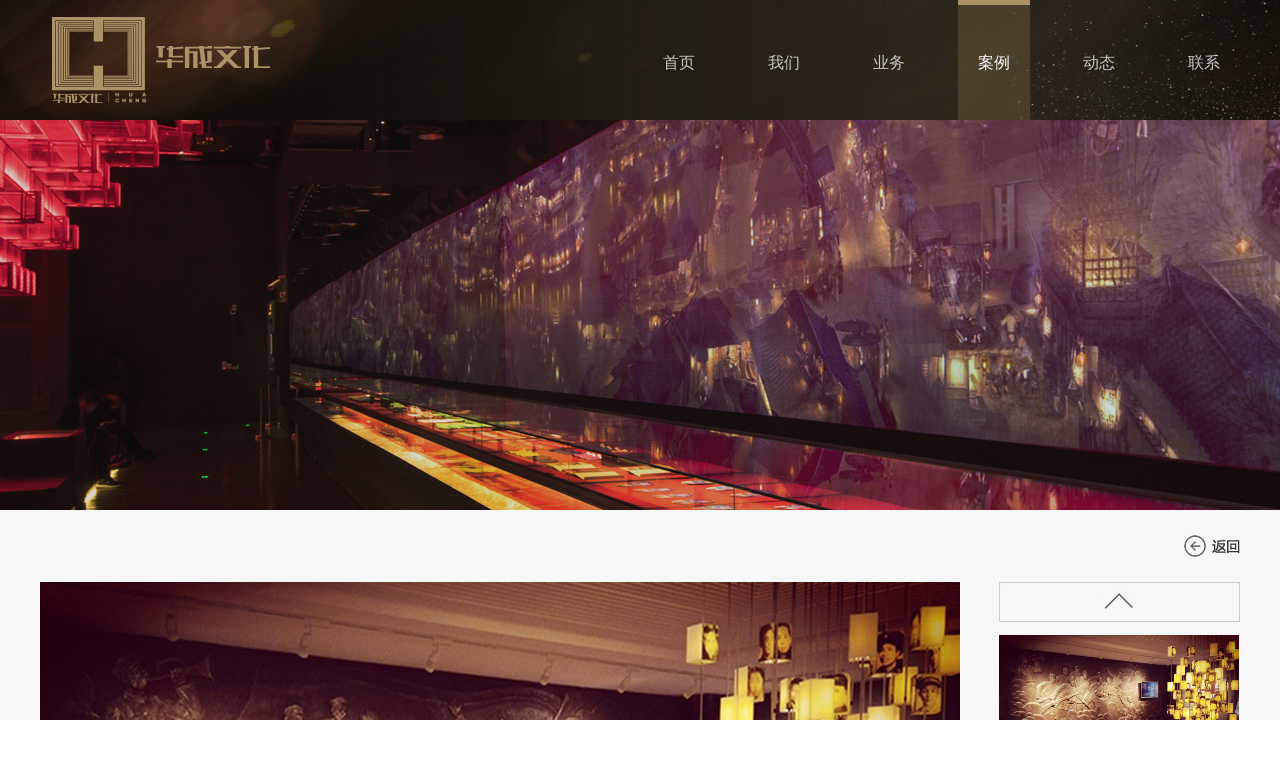

--- FILE ---
content_type: text/html; charset=utf-8
request_url: http://www.hcchina.net/caseDetail.aspx?id=100
body_size: 2639
content:

<!DOCTYPE html>
<html lang="zh">
<head>
  <meta charset="utf-8" />
  <meta http-equiv="X-UA-Compatible" content="IE=edge,chrome=1">
  <meta name="keywords" content="华成文化,博物馆陈展">
  <link rel="Shortcut Icon" href="favicon.ico" type="image/x-icon">
  <title>华成文化</title>
  <script type="text/javascript" src="js/jquery-1.11.0.js"></script>
  <script type="text/javascript" src="js/pc.js"></script>
  <link rel="stylesheet" href="css/head.css" />
  <link rel="stylesheet" href="css/footer.css" />
  <link rel="stylesheet" href="css/animate.min.css" />
  <!--[if lte IE 8]>
    <script type="text/javascript" src="js/html5.min.js" ></script>
  <![endif]-->
  <script type="text/javascript" src="js/jquery.flexslider-min.js"></script>
  <script>
      var bannerList = "/uploadfile/images/20170906165719846.jpg,";
  </script>
  
  <link type="text/css" rel="stylesheet" href="css/case.css" />
  <link type="text/css" rel="stylesheet" href="css/case_content.css" />

</head>

<body>
  <header class="nav_box">
    <div class="container">
      <div class="logo left">
        <span></span>
        <a href="index.htm"><img src="images/logo.png" alt="logo" /></a>
      </div>
      <ul class="nav_bar right">
        <li class="fff"><a href="default.aspx">首页</a></li>
        <li><a href="about.aspx">我们</a></li>
        <li><a href="business.aspx">业务</a></li>
        <li><a href="case.aspx">案例</a></li>
        <li><a href="news.aspx">动态</a></li>
        <li><a href="contact.aspx">联系</a></li>
      </ul>
    </div>
  </header>
  <!--轮播图-->
  <section class="flexslider banner"></section>
  
  <section class="case_bg">
    <div class="container">
      <a href="case.aspx" class="back"><img src="../images/back.png" /></a>

      <div class="page">
                <div id="img_bx" class="left">          <div class="btn_left"></div>          <img src="/uploadfile/images/20170914095257984.jpg" width="920" height="560">          <div class="btn_right"></div>        </div>
                <div id="img_btn" class="right">          <div class="btn_top"></div>          <div class="ul_box">            <ul>              <li class="on"><img src="/uploadfile/images/20170914095257984.jpg" width="240" height="148"></li>              <li><img src="/uploadfile/images/20170914095257344.jpg" width="240" height="148"></li>              <li><img src="/uploadfile/images/20170914095257515.jpg" width="240" height="148"></li>              <li><img src="/uploadfile/images/20170914095257672.jpg" width="240" height="148"></li>            </ul>          </div>          <div class="btn_bottom"></div>
        </div>
      </div>
      <div class="txt">
        <p class="title">川沙革命烈士纪念馆</p>
        <p class="subhead"></p>
        <p class="text">川沙革命烈士纪念馆展陈面积约400平方米，综合运用雕塑、场景、无字碑、多媒体等多种手段，展示在大革命、抗日战争、解放战争、抗美援朝、对越自卫反击战和社会主义建设中牺牲的烈士们的英勇事迹，彰显烈士们以爱国主义为核心的民族精神。</p>
      </div>
    </div>
  </section>

  <!--分页按钮-->
  <section class="paging">
    <div class="paging_box">

        <a href="caseDetail.aspx?id=98"><div class="left on">&lt;</div></a>

        <a href="caseDetail.aspx?id=133"><div class="right on">&gt;</div></a>

    </div>
  </section>

  <!--更多案例-->
  <section class="more container">
    <div class="title">更多案例</div>
    <ul id="more_ul">

      <li>
        <a href="caseDetail.aspx?id=86">
          <img src="/uploadfile/images/20170831152310169.jpg" width="392" height="240">
          <p>徐光启纪念馆</p>
        </a>
      </li>

      <li>
        <a href="caseDetail.aspx?id=125">
          <img src="/uploadfile/images/20201007175319642.jpg" width="392" height="240">
          <p>国歌展示馆</p>
        </a>
      </li>

      <li>
        <a href="caseDetail.aspx?id=90">
          <img src="/uploadfile/images/20170831152059919.jpg" width="392" height="240">
          <p>江汉关博物馆</p>
        </a>
      </li>

    </ul>
  </section>

  <!--友情链接-->
  <section class="footer">
    <div class="container">
      <p class="link"><span>友情链接<i>-</i></span>
        <a href="http://www.chinamuseum.org.cn/index.html" target="_blank">中国博物馆协会</a>
        <i>-</i>
        <a href="javascript:void(0)" target="_blank">中国城市博物馆协会</a>
        <i>-</i>
        <a href="http://www.ccrnews.com.cn" target="_blank">中国文物信息网</a>
      </p>
      <img class="wx" src="images/wx.jpg">
    </div>
  </section>
  <!--页脚-->
  <footer class="bottom">
    <p>上海华成文化科技有限公司 ◎ 版权所有&nbsp;未经许可不得转载&nbsp;
<a target="_blank" href="https://beian.miit.gov.cn" style="display:inline-block;text-decoration:none;height:20px;line-height:20px;color:#939393;">
沪ICP 备17037281号-1</a></p>
    <div style="width:300px;margin:0 auto; padding:20px 0;">
     <a target="_blank" href=" " style="display:inline-block;text-decoration:none;height:20px;line-height:20px;">
	<img src="gg.png" style="float:left;" >
	<p style="float:left;height:20px;line-height:20px;margin: 0px 0px 0px 5px; color:#939393;">沪公网安备 31010102005954号</p >
     </ a>
    </div>
  </footer>
  <script type="text/javascript" src="js/nav.js"></script>
  
  <script type="text/javascript" src="js/case_content.js"></script>
  <script>
    var article_title = $(".txt .title").text();
    $("title").html(article_title);
  </script>

</body>
</html>

--- FILE ---
content_type: text/css
request_url: http://www.hcchina.net/css/head.css
body_size: 936
content:
@charset "utf-8";
@import url("lunbo.css");
body,
ol,
ul,
h1,
h2,
h3,
h4,
h5,
h6,
p,
th,
td,
dl,
dd,
form,
span,
fieldset,
legend,
input,
textarea,
select {
	margin: 0;
	padding: 0
}

img {
	border: 0;
}

a {
	text-decoration: none
}

ol,
ul {
	list-style: none;
}

body {
	background-color: #fff;
	font-size: 16px;
	font-family: "微软雅黑";
}

.container {
	width: 1200px;
	margin: 0 auto;
}

.left {
	float: left;
}

.right {
	float: right;
}
.block{
	display: block;
}
.none{
	display: none;
}
.overflow{
	overflow: hidden;
}
.underline{
	text-decoration: underline;
}
/*导航样式*/

.nav_box {
	width: 100%;
	overflow: hidden;
	background: url(../images/nav_bg.jpg) no-repeat;
}


/*logo*/

.logo {
	height: 120px;
}

.logo a {
	display: inline-block;
	vertical-align: middle;
	font-size: 0;
	width: 221px;
	height: 86px;
	margin-left: -4px;
}

.logo span {
	display: inline-block;
	height: 100%;
	vertical-align: middle;
	width: 12px;
}


/*导航啦*/

.nav_bar {
	position: relative;
}

.nav_bar li {
	float: left;
	margin-left: 33px;
	position: relative;
}

.nav_bar a {
	padding: 0 20px;
	line-height: 115px;
	height: 120px;
	display: block;
	color: #c8c8c8;
	box-sizing: border-box;
	border-top: 5px solid transparent;
}

.nav_bar .bgli {
	position: absolute;
	background: rgba(196, 162, 104, 0.2);
	filter: progid:DXImageTransform.Microsoft.gradient(startcolorstr=#20c4a268, endcolorstr=#20c4a268);
	border-top: 5px solid #ac9367;
	z-index: 0;
	width: 72px;
	height: 115px;
}

.fff a {
	color: #FFFFFF;
}




--- FILE ---
content_type: text/css
request_url: http://www.hcchina.net/css/footer.css
body_size: 547
content:
@charset "utf-8";
/*友情链接*/
.footer {
	background-color: #f4f4f4;
	height: 155px;
	box-sizing: border-box;
	padding-bottom: 8px;
}

.footer .container {
	padding-top: 5px;
}

.wx,
.link {
	display: inline-block;
	vertical-align: middle;
}

.link {
	width: 1021px;
}

.link span {
	font-size: 24px;
	color: rgb( 172, 147, 103);
}

.link span i {
	text-align: center;
	width: 60px;
	display: inline-block;
	color: #989898;
	font-size: 24px;
}

.link>i {
	text-align: center;
	width: 55px;
	display: inline-block;
	color: #989898;
	font-size: 14px;
	margin-left: -4px;
	vertical-align: 3px;
}

.link a {
	vertical-align: 3px;
	color: #999;
}


/*版权信息*/

.bottom {
	margin-top: 1px;
	height: 77px;
	background-color:#333333 ;
}

.bottom P {
	line-height: 77px;
	font-size: 12px;
	color: rgb( 153, 153, 153);
	text-align: center;
}

--- FILE ---
content_type: text/css
request_url: http://www.hcchina.net/css/case.css
body_size: 650
content:
@charset "utf-8";

.banner{
	width: 100%;
	height: 390px;
}
.banner<img{
	display: block;
}
/*标题*/
.title>img{
	vertical-align: middle;
}
.case_list{
	cursor: pointer;
	overflow: hidden;
	margin-right: -12px;
}
.case_list a{
	overflow: hidden;
	float: left;
	width: 392px;
	height:258px ;
	margin-right: 12px;
	margin-bottom: 10px;
	position: relative;
}
.case_list a img{
	display: block;
    width: 392px;
    height: 258px;
}

/*鼠标经过效果*/

[class^="mouseover"]{
	display: none;
	position: absolute;
	background-image: url(../images/mouseover.png);
	background-repeat: no-repeat;
	width: 100%;
	cursor: pointer;
}
.mouseover_top{
	height: 198px;
	top: 0px;
	left: 0px;
	background-position: center top ;
	
}
.mouseover_bottom{
	height: 62px;
	bottom: 0px;
	left: 0px;
	background-position: center bottom ;
	
	
	
}
.mouseover_bottom.animated,.mouseover_top.animated{
	/*animation-duration:0.9s;*/
	
}
.mouseover_bottom span{
	text-align: left;
	color: #FFFFFF;
	padding: 0 17px;
	line-height: 62px;
}


--- FILE ---
content_type: text/css
request_url: http://www.hcchina.net/css/case_content.css
body_size: 1287
content:
@charset "utf-8";

.case_bg{
	width: 100%;
	background-color: #f7f7f7;
	overflow: hidden;
}
.back{
	height: 52px;
	float: right;
}
.page{
	clear: both;
	padding-top:20px ;
	padding-bottom: 26px;
	overflow: hidden;
}

.page img{
	display: block;
}

#img_bx{
	position: relative;
	cursor: pointer;
}

.btn_left,.btn_right{
	width: 40px;
	height: 40px;
	position: absolute;
	top: 310px;
	display: none;
}

.btn_left{
	left: 0;
	background: url(../../images/btn_left.png);
}
.btn_right{
	right: 0;
	background: url(../../images/btn_right.png);
}



#img_btn{
	width: 241px;
	height: 560px;
	
}

.btn_top{
	background:url(../../images/btn_top.jpg);
	width: 241px;
	height: 40px;
	margin-bottom: 13px;
}
.ul_box{
	height: 454px;
	overflow: hidden;
}
#img_btn ul{
	top:0px;
	position: relative;
	overflow: hidden;
}
.btn_bottom{
	background:url(../../images/btn_bottom.jpg);
	width: 241px;
	height: 40px;
	margin-top: 13px;
}

#img_btn li{
	cursor: pointer;
	width: 240px;
	height: 148px;
	margin-bottom: 5px;
	position: relative;
}

#img_btn li span{
	position: absolute;
	top: 0;
	left: 0;
	width: 240px;
	height: 148px;
	background-color: rgba(0,0,0,0.7);
}
#img_btn .on span{
	display: none;
}

div[class^="btn_"]{
	cursor: pointer;
}
/*文本*/
.txt{
	padding-bottom: 43px;
	width: 912px;
}
.txt .title{
	color: #333;
	font-size: 22px;
	line-height: 22px;
	text-align: left;
}
.txt .subhead{
	font-size: 16px;
	line-height: 16px;
	padding-top: 16px;
	color:#c4a268;
}
.txt .text {
  font-size: 16px;
  color: rgb( 102, 102, 102 );
  line-height: 2;
  padding-top: 22px;
}
/*分页*/
.paging{
	border-bottom: 1px solid #cccccc;
	height: 164px;
	width: 100%;
}
.paging_box{
	margin: 0 auto;
	width: 140px;
	height: 40px;
	margin-top: 50px;
}
.paging_box div{
	width: 40px;
	text-align: center;
	line-height: 40px;
	background-color:#e4e4e4 ;
	color: #FFFFFF;
	cursor:pointer;
}
.paging_box .on{
	background-color: #C4A268;
}
/*更多案例*/
.more{
	padding-bottom: 60px;
}
.more .title{
	font-size: 18px;
	line-height: 18px;
	padding-top:33px ;
	color: #666666;
	text-align: left;
	height: 48px;
}
#more_ul{
	overflow: hidden;
}
#more_ul li{
	cursor: pointer;
	float: left;
	overflow: hidden;
	position: relative;
}
#more_ul li+li{
	margin-left: 12px;
}

#more_ul li span{
	width: 392px;
	height: 240px;
	position: absolute;
	top: 0px;
	left: 0;
	background: url(../../img/more2_on.png) no-repeat center;
	display: none;
}

#more_ul img{
	display: block;
}
#more_ul li p {
	padding-top: 15px;
  font-size: 14px;
  line-height: 14px;

  color:#666;
  
}

/*返回按钮*/
.return {
    width: 100%;
    background-color: #FFFFFF;
    height: 129px;
}

    .return p {
        display: block;
        vertical-align: middle;
        width: 70px;
        height: 30px;
        background: url(../img/return.png) no-repeat center;
        margin: 0 auto;
        cursor: pointer;
        text-align: center;
        margin-top: 50px;
    }


--- FILE ---
content_type: text/css
request_url: http://www.hcchina.net/css/lunbo.css
body_size: 707
content:
/*轮播图*/

.flexslider {
	position: relative;
	height:390px;
	overflow: hidden;
	background: url(../images/loading.gif) 50% no-repeat;
}

.slides {
	position: relative;
	z-index: 1;
}

.slides li {
	background-position: center center;
	height: 390px;
}

.flex-control-nav {
	position: absolute;
	bottom: 40px;
	z-index: 2;
	width: 100%;
	text-align: center;
}

.flex-control-nav li {
	display: inline-block;
	margin: 0 5px;
	background-position: 50% 0;
	background-repeat: no-repeat;
}

.flex-control-nav a {
	text-indent: -600px;
	display: inline-block;
	width: 10px;
	height: 10px;
	line-height: 40px;
	overflow: hidden;
	background: url(../images/dot.png) 0 0 no-repeat;
	cursor: pointer;
}

.flex-control-nav .flex-active {
	border-radius: 5px;
	background-color: #FFFFFF;
	width: 40px;
	transition: width 1s;
	background: url(../images/dot1.png) center no-repeat\0;
}

.flex-direction-nav {
	position: absolute;
	z-index: 3;
	width: 100%;
	top: 45%;
}

.flex-direction-nav li a {
	display: block;
	width: 50px;
	height: 50px;
	overflow: hidden;
	cursor: pointer;
	position: absolute;
}

.flex-direction-nav li a.flex-prev {
	left: 40px;
	background: url(../images/prev.png) center center no-repeat;
}

.flex-direction-nav li a.flex-next {
	right: 40px;
	background: url(../images/next.png) center center no-repeat;
}

/*录播图中间动画*/
.slides li div{
	width: 1200px;
	margin: 0 auto;
	position: relative;
}

.slides li div img{
	position: absolute;
	left: 104px;
	top: 45px;
}

--- FILE ---
content_type: application/javascript
request_url: http://www.hcchina.net/js/nav.js
body_size: 866
content:
!(function($) {
	$.fn.extend({
		slider: function(sibling) {
			sibling.first().before("<li class='bgli'></li>")

			$(this).hover(function() {
				var $li = $(".nav_bar> li");
				$li.removeClass("fff")
				$(this).addClass("fff")
				var nowleft = $(this).position().left;
				var bjlileft = $(".bgli").position().left;
				if(nowleft > bjlileft) {
					$(".bgli").stop().animate({
						left: nowleft + 15
					}, 350, function() {
						$(".bgli").stop().animate({
							left: nowleft
						}, 100)
					})
				}
				if(nowleft < bjlileft) {
					$(".bgli").stop().animate({
						left: nowleft - 15
					}, 350, function() {
						$(".bgli").stop().animate({
							left: nowleft
						}, 100)
					})
				}

			}, function() {
				var $li = $(".nav_bar> li");
				$li.removeClass("fff");
				$(this).addClass("fff");
					
				return false;
			})
		}
	})
})(jQuery);

$(function() {
	
	function fff(index){
				var $li = $(".nav_bar> li")
				$li.removeClass("fff");
				$li.eq(index).addClass("fff")
			}
	
	
	//导航滑动效果
	var $li = $(".nav_bar> li");
	$li.slider($li);
		//域名判断设置激活的导航栏
			
			
		function inspect(){
			var MyUrl = window.location.href;
			if(MyUrl.indexOf("index") != -1) {
				$('.bgli').css("left", "0px");
				fff(1);
			} else if(MyUrl.indexOf("about") != -1) {
				$('.bgli').css("left", "105px");
				fff(2);
			} else if(MyUrl.indexOf("business") != -1) {
				$('.bgli').css("left", "210px");
				fff(3);
			}else if(MyUrl.indexOf("case") != -1) {
				$('.bgli').css("left", "315px");
				fff(4);
			}else if(MyUrl.indexOf("news") != -1){
				$('.bgli').css("left", "420px")
				fff(5);
			}else if(MyUrl.indexOf("contact") != -1){
				$('.bgli').css("left", "525px");
				fff(6);
			}else{
				$('.bgli').css("left", "0px");
				fff(1);
			}
		}
		
		inspect();
		$(".banner,.title,.Company").on("mouseenter",inspect)
		$(document).on("scroll",inspect)
	
})

--- FILE ---
content_type: application/javascript
request_url: http://www.hcchina.net/js/pc.js
body_size: 414
content:
$(function() {
	if(navigator.userAgent.match(/(phone|pad|pod|iPhone|iPod|ios|iPad|Android|Mobile|BlackBerry|IEMobile|MQQBrowser|JUC|Fennec|wOSBrowser|BrowserNG|WebOS|Symbian|Windows Phone)/i)) {
		var myurl = location.href;
		$("html").hide()
		myurl = myurl.split("/");
		myurl.push("mobile/" + myurl.pop())
		myurl = myurl.join("/")
		window.location.href = myurl;
		console.log("跳转到mobile")
	}
	
})

--- FILE ---
content_type: application/javascript
request_url: http://www.hcchina.net/js/case_content.js
body_size: 1032
content:
$(function () {
    if (bannerList.length > 0) {
        bannerList = bannerList.substr(0, bannerList.length - 1);
    }
    var banners = bannerList.split(",");
    var bannerUL = $("<ul />").appendTo($(".banner"));
    bannerUL.addClass("slides");
    for (var i = 0; i < banners.length; i++) {
        $("<li style=\"background-image:url(" + banners[i] + ")\"></li>").appendTo(bannerUL);
    }
	
	//鼠标经过显示按钮
	$("#img_bx").on("mouseover", function() {
		$(this).children("div").css({
			"display": "block"
		})
	}).on("mouseleave", function() {
		$(this).children("div").css({
			"display": "none"
		})
	})
	$("#img_btn li").append("<span></span>");

	//点击切换图片
	$("#img_btn li").on("click", function() {
		var my_src = $(this).children("img").attr("src");
		$(this).addClass("on").siblings().removeClass("on")
		$("#img_bx img").attr("src", my_src);
	});

	//向下

	$(".btn_bottom,.btn_right").on("click", function() {
		var i = $(".on").index();
		i++;
		if(i <= 4) {
			$(".ul_box .on").removeClass("on");
			$("#img_btn li").eq(i).addClass("on");
			var mysrc = $("#img_btn li").eq(i).children("img").attr("src")
			$("#img_bx img").attr("src", mysrc);

			if(i >= 3) {
				var top = $("#img_btn ul").css("top");
				top = parseInt(top);

				if(top >= -153) {

					$("#img_btn ul").animate({
						top: "-=153px"
					})
				}
			}
		};

	})

	//向上

	$(".btn_top,.btn_left").on("click", function() {
		var i = $(".on").index();
		i--;
		if(i >=0) {
			$(".on").removeClass("on");
			$("#img_btn li").eq(i).addClass("on");
			var mysrc = $("#img_btn li").eq(i).children("img").attr("src")
			$("#img_bx img").attr("src", mysrc);

			var top = $("#img_btn ul").css("top");
			top = parseInt(top);

			if(top < 0) {

				$("#img_btn ul").animate({
					top: "+=153px"
				})
			}

		};

	})

	//更多案例
	$("#more_ul li a").append("<span></span>");
	$("#more_ul li a").on("mousemove", function() {
		$(this).parent().siblings().find("span").css({
			display: "none"
		});
		$(this).parent().siblings().find("p").css({
			color: "#666666"
		})
		$(this).children("p").css({
			color: "#333333"
		})
		$(this).children("span").css({
			display: "block"
		})
	})
})